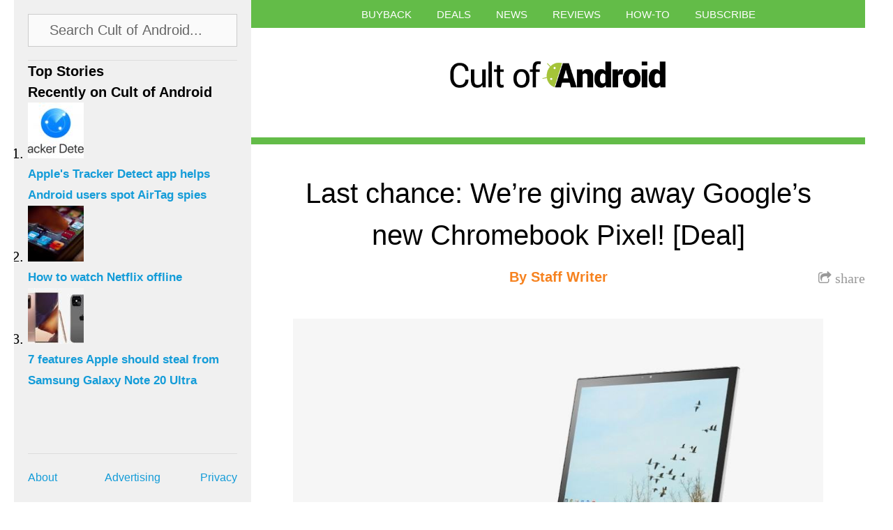

--- FILE ---
content_type: text/html; charset=UTF-8
request_url: https://www.cultofandroid.com/72808/were-giving-away-googles-new-chromebook-pixel-deal/
body_size: 10173
content:
<!DOCTYPE html>
<html lang="en-US">
<head>
  <meta http-equiv="content-type" content="text/html; charset=utf-8">
  <meta name="viewport" content="initial-scale=1.0, maximum-scale=1.0, minimum-scale=1.0, user-scalable=yes, width=device-width">
  <title>Cult of Android - We&#039;re giving away Google&#039;s new Chromebook Pixel! [Deal]</title>
  <meta name='robots' content='index, follow, max-image-preview:large, max-snippet:-1, max-video-preview:-1' />

	<!-- This site is optimized with the Yoast SEO plugin v26.7 - https://yoast.com/wordpress/plugins/seo/ -->
	<meta name="description" content="Ever get so engrossed with browsing the internet on your laptop that you just want to reach out and touch it? Well with the Chromebook Pixel this dream will quickly become a realty." />
	<link rel="canonical" href="https://www.cultofandroid.com/72808/were-giving-away-googles-new-chromebook-pixel-deal/" />
	<meta property="og:locale" content="en_US" />
	<meta property="og:type" content="article" />
	<meta property="og:title" content="We&#039;re giving away Google&#039;s new Chromebook Pixel! [Deal]" />
	<meta property="og:description" content="Ever get so engrossed with browsing the internet on your laptop that you just want to reach out and touch it? Well with the Chromebook Pixel this dream will quickly become a realty." />
	<meta property="og:url" content="https://www.cultofandroid.com/72808/were-giving-away-googles-new-chromebook-pixel-deal/" />
	<meta property="og:site_name" content="Cult of Android" />
	<meta property="article:published_time" content="2015-05-06T20:00:42+00:00" />
	<meta property="og:image" content="https://cdn.cultofandroid.com/wp-content/uploads/2015/03/pixel-2015-1.jpg" />
	<meta property="og:image:width" content="948" />
	<meta property="og:image:height" content="546" />
	<meta property="og:image:type" content="image/jpeg" />
	<meta name="author" content="Staff Writer" />
	<meta name="twitter:card" content="summary_large_image" />
	<meta name="twitter:creator" content="@cultofandroid" />
	<meta name="twitter:site" content="@cultofandroid" />
	<script type="application/ld+json" class="yoast-schema-graph">{"@context":"https://schema.org","@graph":[{"@type":"Article","@id":"https://www.cultofandroid.com/72808/were-giving-away-googles-new-chromebook-pixel-deal/#article","isPartOf":{"@id":"https://www.cultofandroid.com/72808/were-giving-away-googles-new-chromebook-pixel-deal/"},"author":{"name":"Staff Writer","@id":"https://www.cultofandroid.com/#/schema/person/3eb908aa742e68c35a195d07fdfd0bb4"},"headline":"Last chance: We&#8217;re giving away Google&#8217;s new Chromebook Pixel! [Deal]","datePublished":"2015-05-06T20:00:42+00:00","mainEntityOfPage":{"@id":"https://www.cultofandroid.com/72808/were-giving-away-googles-new-chromebook-pixel-deal/"},"wordCount":254,"commentCount":0,"image":{"@id":"https://www.cultofandroid.com/72808/were-giving-away-googles-new-chromebook-pixel-deal/#primaryimage"},"thumbnailUrl":"https://cdn.cultofandroid.com/wp-content/uploads/2015/03/pixel-2015-1.jpg","keywords":["Chromebook","Chromebook Pixel","deal","giveaway","Google","Pixel"],"articleSection":["Deals"],"inLanguage":"en-US","potentialAction":[{"@type":"CommentAction","name":"Comment","target":["https://www.cultofandroid.com/72808/were-giving-away-googles-new-chromebook-pixel-deal/#respond"]}]},{"@type":"WebPage","@id":"https://www.cultofandroid.com/72808/were-giving-away-googles-new-chromebook-pixel-deal/","url":"https://www.cultofandroid.com/72808/were-giving-away-googles-new-chromebook-pixel-deal/","name":"We're giving away Google's new Chromebook Pixel! [Deal]","isPartOf":{"@id":"https://www.cultofandroid.com/#website"},"primaryImageOfPage":{"@id":"https://www.cultofandroid.com/72808/were-giving-away-googles-new-chromebook-pixel-deal/#primaryimage"},"image":{"@id":"https://www.cultofandroid.com/72808/were-giving-away-googles-new-chromebook-pixel-deal/#primaryimage"},"thumbnailUrl":"https://cdn.cultofandroid.com/wp-content/uploads/2015/03/pixel-2015-1.jpg","datePublished":"2015-05-06T20:00:42+00:00","author":{"@id":"https://www.cultofandroid.com/#/schema/person/3eb908aa742e68c35a195d07fdfd0bb4"},"description":"Ever get so engrossed with browsing the internet on your laptop that you just want to reach out and touch it? Well with the Chromebook Pixel this dream will quickly become a realty.","inLanguage":"en-US","potentialAction":[{"@type":"ReadAction","target":["https://www.cultofandroid.com/72808/were-giving-away-googles-new-chromebook-pixel-deal/"]}]},{"@type":"ImageObject","inLanguage":"en-US","@id":"https://www.cultofandroid.com/72808/were-giving-away-googles-new-chromebook-pixel-deal/#primaryimage","url":"https://cdn.cultofandroid.com/wp-content/uploads/2015/03/pixel-2015-1.jpg","contentUrl":"https://cdn.cultofandroid.com/wp-content/uploads/2015/03/pixel-2015-1.jpg","width":948,"height":546},{"@type":"WebSite","@id":"https://www.cultofandroid.com/#website","url":"https://www.cultofandroid.com/","name":"Cult of Android","description":"Breaking news for Android fans","potentialAction":[{"@type":"SearchAction","target":{"@type":"EntryPoint","urlTemplate":"https://www.cultofandroid.com/?s={search_term_string}"},"query-input":{"@type":"PropertyValueSpecification","valueRequired":true,"valueName":"search_term_string"}}],"inLanguage":"en-US"},{"@type":"Person","@id":"https://www.cultofandroid.com/#/schema/person/3eb908aa742e68c35a195d07fdfd0bb4","name":"Staff Writer","image":{"@type":"ImageObject","inLanguage":"en-US","@id":"https://www.cultofandroid.com/#/schema/person/image/","url":"https://secure.gravatar.com/avatar/0641a7395b54a0ca5421aa8eefe73b33c3ed9674c5d7461cb19055841426d55a?s=96&d=mm&r=g","contentUrl":"https://secure.gravatar.com/avatar/0641a7395b54a0ca5421aa8eefe73b33c3ed9674c5d7461cb19055841426d55a?s=96&d=mm&r=g","caption":"Staff Writer"},"url":"https://www.cultofandroid.com/author/staffwriter/"}]}</script>
	<!-- / Yoast SEO plugin. -->


<link rel='dns-prefetch' href='//ajax.googleapis.com' />
<link rel='dns-prefetch' href='//netdna.bootstrapcdn.com' />
<link rel="alternate" title="oEmbed (JSON)" type="application/json+oembed" href="https://www.cultofandroid.com/wp-json/oembed/1.0/embed?url=https%3A%2F%2Fwww.cultofandroid.com%2F72808%2Fwere-giving-away-googles-new-chromebook-pixel-deal%2F" />
<link rel="alternate" title="oEmbed (XML)" type="text/xml+oembed" href="https://www.cultofandroid.com/wp-json/oembed/1.0/embed?url=https%3A%2F%2Fwww.cultofandroid.com%2F72808%2Fwere-giving-away-googles-new-chromebook-pixel-deal%2F&#038;format=xml" />
<style id='wp-img-auto-sizes-contain-inline-css' type='text/css'>
img:is([sizes=auto i],[sizes^="auto," i]){contain-intrinsic-size:3000px 1500px}
/*# sourceURL=wp-img-auto-sizes-contain-inline-css */
</style>
<style id='wp-block-library-inline-css' type='text/css'>
:root{--wp-block-synced-color:#7a00df;--wp-block-synced-color--rgb:122,0,223;--wp-bound-block-color:var(--wp-block-synced-color);--wp-editor-canvas-background:#ddd;--wp-admin-theme-color:#007cba;--wp-admin-theme-color--rgb:0,124,186;--wp-admin-theme-color-darker-10:#006ba1;--wp-admin-theme-color-darker-10--rgb:0,107,160.5;--wp-admin-theme-color-darker-20:#005a87;--wp-admin-theme-color-darker-20--rgb:0,90,135;--wp-admin-border-width-focus:2px}@media (min-resolution:192dpi){:root{--wp-admin-border-width-focus:1.5px}}.wp-element-button{cursor:pointer}:root .has-very-light-gray-background-color{background-color:#eee}:root .has-very-dark-gray-background-color{background-color:#313131}:root .has-very-light-gray-color{color:#eee}:root .has-very-dark-gray-color{color:#313131}:root .has-vivid-green-cyan-to-vivid-cyan-blue-gradient-background{background:linear-gradient(135deg,#00d084,#0693e3)}:root .has-purple-crush-gradient-background{background:linear-gradient(135deg,#34e2e4,#4721fb 50%,#ab1dfe)}:root .has-hazy-dawn-gradient-background{background:linear-gradient(135deg,#faaca8,#dad0ec)}:root .has-subdued-olive-gradient-background{background:linear-gradient(135deg,#fafae1,#67a671)}:root .has-atomic-cream-gradient-background{background:linear-gradient(135deg,#fdd79a,#004a59)}:root .has-nightshade-gradient-background{background:linear-gradient(135deg,#330968,#31cdcf)}:root .has-midnight-gradient-background{background:linear-gradient(135deg,#020381,#2874fc)}:root{--wp--preset--font-size--normal:16px;--wp--preset--font-size--huge:42px}.has-regular-font-size{font-size:1em}.has-larger-font-size{font-size:2.625em}.has-normal-font-size{font-size:var(--wp--preset--font-size--normal)}.has-huge-font-size{font-size:var(--wp--preset--font-size--huge)}.has-text-align-center{text-align:center}.has-text-align-left{text-align:left}.has-text-align-right{text-align:right}.has-fit-text{white-space:nowrap!important}#end-resizable-editor-section{display:none}.aligncenter{clear:both}.items-justified-left{justify-content:flex-start}.items-justified-center{justify-content:center}.items-justified-right{justify-content:flex-end}.items-justified-space-between{justify-content:space-between}.screen-reader-text{border:0;clip-path:inset(50%);height:1px;margin:-1px;overflow:hidden;padding:0;position:absolute;width:1px;word-wrap:normal!important}.screen-reader-text:focus{background-color:#ddd;clip-path:none;color:#444;display:block;font-size:1em;height:auto;left:5px;line-height:normal;padding:15px 23px 14px;text-decoration:none;top:5px;width:auto;z-index:100000}html :where(.has-border-color){border-style:solid}html :where([style*=border-top-color]){border-top-style:solid}html :where([style*=border-right-color]){border-right-style:solid}html :where([style*=border-bottom-color]){border-bottom-style:solid}html :where([style*=border-left-color]){border-left-style:solid}html :where([style*=border-width]){border-style:solid}html :where([style*=border-top-width]){border-top-style:solid}html :where([style*=border-right-width]){border-right-style:solid}html :where([style*=border-bottom-width]){border-bottom-style:solid}html :where([style*=border-left-width]){border-left-style:solid}html :where(img[class*=wp-image-]){height:auto;max-width:100%}:where(figure){margin:0 0 1em}html :where(.is-position-sticky){--wp-admin--admin-bar--position-offset:var(--wp-admin--admin-bar--height,0px)}@media screen and (max-width:600px){html :where(.is-position-sticky){--wp-admin--admin-bar--position-offset:0px}}

/*# sourceURL=wp-block-library-inline-css */
</style><style id='global-styles-inline-css' type='text/css'>
:root{--wp--preset--aspect-ratio--square: 1;--wp--preset--aspect-ratio--4-3: 4/3;--wp--preset--aspect-ratio--3-4: 3/4;--wp--preset--aspect-ratio--3-2: 3/2;--wp--preset--aspect-ratio--2-3: 2/3;--wp--preset--aspect-ratio--16-9: 16/9;--wp--preset--aspect-ratio--9-16: 9/16;--wp--preset--color--black: #000000;--wp--preset--color--cyan-bluish-gray: #abb8c3;--wp--preset--color--white: #ffffff;--wp--preset--color--pale-pink: #f78da7;--wp--preset--color--vivid-red: #cf2e2e;--wp--preset--color--luminous-vivid-orange: #ff6900;--wp--preset--color--luminous-vivid-amber: #fcb900;--wp--preset--color--light-green-cyan: #7bdcb5;--wp--preset--color--vivid-green-cyan: #00d084;--wp--preset--color--pale-cyan-blue: #8ed1fc;--wp--preset--color--vivid-cyan-blue: #0693e3;--wp--preset--color--vivid-purple: #9b51e0;--wp--preset--gradient--vivid-cyan-blue-to-vivid-purple: linear-gradient(135deg,rgb(6,147,227) 0%,rgb(155,81,224) 100%);--wp--preset--gradient--light-green-cyan-to-vivid-green-cyan: linear-gradient(135deg,rgb(122,220,180) 0%,rgb(0,208,130) 100%);--wp--preset--gradient--luminous-vivid-amber-to-luminous-vivid-orange: linear-gradient(135deg,rgb(252,185,0) 0%,rgb(255,105,0) 100%);--wp--preset--gradient--luminous-vivid-orange-to-vivid-red: linear-gradient(135deg,rgb(255,105,0) 0%,rgb(207,46,46) 100%);--wp--preset--gradient--very-light-gray-to-cyan-bluish-gray: linear-gradient(135deg,rgb(238,238,238) 0%,rgb(169,184,195) 100%);--wp--preset--gradient--cool-to-warm-spectrum: linear-gradient(135deg,rgb(74,234,220) 0%,rgb(151,120,209) 20%,rgb(207,42,186) 40%,rgb(238,44,130) 60%,rgb(251,105,98) 80%,rgb(254,248,76) 100%);--wp--preset--gradient--blush-light-purple: linear-gradient(135deg,rgb(255,206,236) 0%,rgb(152,150,240) 100%);--wp--preset--gradient--blush-bordeaux: linear-gradient(135deg,rgb(254,205,165) 0%,rgb(254,45,45) 50%,rgb(107,0,62) 100%);--wp--preset--gradient--luminous-dusk: linear-gradient(135deg,rgb(255,203,112) 0%,rgb(199,81,192) 50%,rgb(65,88,208) 100%);--wp--preset--gradient--pale-ocean: linear-gradient(135deg,rgb(255,245,203) 0%,rgb(182,227,212) 50%,rgb(51,167,181) 100%);--wp--preset--gradient--electric-grass: linear-gradient(135deg,rgb(202,248,128) 0%,rgb(113,206,126) 100%);--wp--preset--gradient--midnight: linear-gradient(135deg,rgb(2,3,129) 0%,rgb(40,116,252) 100%);--wp--preset--font-size--small: 13px;--wp--preset--font-size--medium: 20px;--wp--preset--font-size--large: 36px;--wp--preset--font-size--x-large: 42px;--wp--preset--spacing--20: 0.44rem;--wp--preset--spacing--30: 0.67rem;--wp--preset--spacing--40: 1rem;--wp--preset--spacing--50: 1.5rem;--wp--preset--spacing--60: 2.25rem;--wp--preset--spacing--70: 3.38rem;--wp--preset--spacing--80: 5.06rem;--wp--preset--shadow--natural: 6px 6px 9px rgba(0, 0, 0, 0.2);--wp--preset--shadow--deep: 12px 12px 50px rgba(0, 0, 0, 0.4);--wp--preset--shadow--sharp: 6px 6px 0px rgba(0, 0, 0, 0.2);--wp--preset--shadow--outlined: 6px 6px 0px -3px rgb(255, 255, 255), 6px 6px rgb(0, 0, 0);--wp--preset--shadow--crisp: 6px 6px 0px rgb(0, 0, 0);}:where(.is-layout-flex){gap: 0.5em;}:where(.is-layout-grid){gap: 0.5em;}body .is-layout-flex{display: flex;}.is-layout-flex{flex-wrap: wrap;align-items: center;}.is-layout-flex > :is(*, div){margin: 0;}body .is-layout-grid{display: grid;}.is-layout-grid > :is(*, div){margin: 0;}:where(.wp-block-columns.is-layout-flex){gap: 2em;}:where(.wp-block-columns.is-layout-grid){gap: 2em;}:where(.wp-block-post-template.is-layout-flex){gap: 1.25em;}:where(.wp-block-post-template.is-layout-grid){gap: 1.25em;}.has-black-color{color: var(--wp--preset--color--black) !important;}.has-cyan-bluish-gray-color{color: var(--wp--preset--color--cyan-bluish-gray) !important;}.has-white-color{color: var(--wp--preset--color--white) !important;}.has-pale-pink-color{color: var(--wp--preset--color--pale-pink) !important;}.has-vivid-red-color{color: var(--wp--preset--color--vivid-red) !important;}.has-luminous-vivid-orange-color{color: var(--wp--preset--color--luminous-vivid-orange) !important;}.has-luminous-vivid-amber-color{color: var(--wp--preset--color--luminous-vivid-amber) !important;}.has-light-green-cyan-color{color: var(--wp--preset--color--light-green-cyan) !important;}.has-vivid-green-cyan-color{color: var(--wp--preset--color--vivid-green-cyan) !important;}.has-pale-cyan-blue-color{color: var(--wp--preset--color--pale-cyan-blue) !important;}.has-vivid-cyan-blue-color{color: var(--wp--preset--color--vivid-cyan-blue) !important;}.has-vivid-purple-color{color: var(--wp--preset--color--vivid-purple) !important;}.has-black-background-color{background-color: var(--wp--preset--color--black) !important;}.has-cyan-bluish-gray-background-color{background-color: var(--wp--preset--color--cyan-bluish-gray) !important;}.has-white-background-color{background-color: var(--wp--preset--color--white) !important;}.has-pale-pink-background-color{background-color: var(--wp--preset--color--pale-pink) !important;}.has-vivid-red-background-color{background-color: var(--wp--preset--color--vivid-red) !important;}.has-luminous-vivid-orange-background-color{background-color: var(--wp--preset--color--luminous-vivid-orange) !important;}.has-luminous-vivid-amber-background-color{background-color: var(--wp--preset--color--luminous-vivid-amber) !important;}.has-light-green-cyan-background-color{background-color: var(--wp--preset--color--light-green-cyan) !important;}.has-vivid-green-cyan-background-color{background-color: var(--wp--preset--color--vivid-green-cyan) !important;}.has-pale-cyan-blue-background-color{background-color: var(--wp--preset--color--pale-cyan-blue) !important;}.has-vivid-cyan-blue-background-color{background-color: var(--wp--preset--color--vivid-cyan-blue) !important;}.has-vivid-purple-background-color{background-color: var(--wp--preset--color--vivid-purple) !important;}.has-black-border-color{border-color: var(--wp--preset--color--black) !important;}.has-cyan-bluish-gray-border-color{border-color: var(--wp--preset--color--cyan-bluish-gray) !important;}.has-white-border-color{border-color: var(--wp--preset--color--white) !important;}.has-pale-pink-border-color{border-color: var(--wp--preset--color--pale-pink) !important;}.has-vivid-red-border-color{border-color: var(--wp--preset--color--vivid-red) !important;}.has-luminous-vivid-orange-border-color{border-color: var(--wp--preset--color--luminous-vivid-orange) !important;}.has-luminous-vivid-amber-border-color{border-color: var(--wp--preset--color--luminous-vivid-amber) !important;}.has-light-green-cyan-border-color{border-color: var(--wp--preset--color--light-green-cyan) !important;}.has-vivid-green-cyan-border-color{border-color: var(--wp--preset--color--vivid-green-cyan) !important;}.has-pale-cyan-blue-border-color{border-color: var(--wp--preset--color--pale-cyan-blue) !important;}.has-vivid-cyan-blue-border-color{border-color: var(--wp--preset--color--vivid-cyan-blue) !important;}.has-vivid-purple-border-color{border-color: var(--wp--preset--color--vivid-purple) !important;}.has-vivid-cyan-blue-to-vivid-purple-gradient-background{background: var(--wp--preset--gradient--vivid-cyan-blue-to-vivid-purple) !important;}.has-light-green-cyan-to-vivid-green-cyan-gradient-background{background: var(--wp--preset--gradient--light-green-cyan-to-vivid-green-cyan) !important;}.has-luminous-vivid-amber-to-luminous-vivid-orange-gradient-background{background: var(--wp--preset--gradient--luminous-vivid-amber-to-luminous-vivid-orange) !important;}.has-luminous-vivid-orange-to-vivid-red-gradient-background{background: var(--wp--preset--gradient--luminous-vivid-orange-to-vivid-red) !important;}.has-very-light-gray-to-cyan-bluish-gray-gradient-background{background: var(--wp--preset--gradient--very-light-gray-to-cyan-bluish-gray) !important;}.has-cool-to-warm-spectrum-gradient-background{background: var(--wp--preset--gradient--cool-to-warm-spectrum) !important;}.has-blush-light-purple-gradient-background{background: var(--wp--preset--gradient--blush-light-purple) !important;}.has-blush-bordeaux-gradient-background{background: var(--wp--preset--gradient--blush-bordeaux) !important;}.has-luminous-dusk-gradient-background{background: var(--wp--preset--gradient--luminous-dusk) !important;}.has-pale-ocean-gradient-background{background: var(--wp--preset--gradient--pale-ocean) !important;}.has-electric-grass-gradient-background{background: var(--wp--preset--gradient--electric-grass) !important;}.has-midnight-gradient-background{background: var(--wp--preset--gradient--midnight) !important;}.has-small-font-size{font-size: var(--wp--preset--font-size--small) !important;}.has-medium-font-size{font-size: var(--wp--preset--font-size--medium) !important;}.has-large-font-size{font-size: var(--wp--preset--font-size--large) !important;}.has-x-large-font-size{font-size: var(--wp--preset--font-size--x-large) !important;}
/*# sourceURL=global-styles-inline-css */
</style>

<style id='classic-theme-styles-inline-css' type='text/css'>
/*! This file is auto-generated */
.wp-block-button__link{color:#fff;background-color:#32373c;border-radius:9999px;box-shadow:none;text-decoration:none;padding:calc(.667em + 2px) calc(1.333em + 2px);font-size:1.125em}.wp-block-file__button{background:#32373c;color:#fff;text-decoration:none}
/*# sourceURL=/wp-includes/css/classic-themes.min.css */
</style>
<link rel='stylesheet' id='toplytics-css' href='https://cdn.cultofandroid.com/wp-content/plugins/toplytics/components/../resources/frontend/css/toplytics-public.css?ver=1765872642' type='text/css' media='all' />
<link rel='stylesheet' id='style-css' href='https://cdn.cultofandroid.com/wp-content/themes/infinite-cult/style.css?ver=1765872644' type='text/css' media='all' />
<link rel='stylesheet' id='custom-css' href='https://cdn.cultofandroid.com/wp-content/themes/infinite-cult/custom.css?ver=1765872644' type='text/css' media='all' />
<link rel='stylesheet' id='font-awesome-css' href='https://netdna.bootstrapcdn.com/font-awesome/4.0.3/css/font-awesome.css' type='text/css' media='all' />
<link rel='stylesheet' id='jquery.lightbox.min.css-css' href='https://cdn.cultofandroid.com/wp-content/plugins/wp-jquery-lightbox/lightboxes/wp-jquery-lightbox/styles/lightbox.min.css?ver=1765872644' type='text/css' media='all' />
<link rel='stylesheet' id='jqlb-overrides-css' href='https://cdn.cultofandroid.com/wp-content/plugins/wp-jquery-lightbox/lightboxes/wp-jquery-lightbox/styles/overrides.css?ver=1765872644' type='text/css' media='all' />
<style id='jqlb-overrides-inline-css' type='text/css'>

			#outerImageContainer {
				box-shadow: 0 0 4px 2px rgba(0,0,0,.2);
			}
			#imageContainer{
				padding: 6px;
			}
			#imageDataContainer {
				box-shadow: none;
				z-index: auto;
			}
			#prevArrow,
			#nextArrow{
				background-color: rgba(255,255,255,.7;
				color: #000000;
			}
/*# sourceURL=jqlb-overrides-inline-css */
</style>
<script type="text/javascript" src="//ajax.googleapis.com/ajax/libs/jquery/1.10.2/jquery.min.js?ver=6.9" id="jquery-js"></script>
<link rel="https://api.w.org/" href="https://www.cultofandroid.com/wp-json/" /><link rel="alternate" title="JSON" type="application/json" href="https://www.cultofandroid.com/wp-json/wp/v2/posts/72808" /><meta name="generator" content="WordPress 6.9" />
<script type='text/javascript'>window.presslabs = {"home_url":"https:\/\/www.cultofandroid.com"}</script><script type='text/javascript'>
	(function () {
		var pl_beacon = document.createElement('script');
		pl_beacon.type = 'text/javascript';
		pl_beacon.async = true;
		var host = 'https://www.cultofandroid.com';
		if ('https:' == document.location.protocol) {
			host = host.replace('http://', 'https://');
		}
		pl_beacon.src = host + '/' + 'DdBubk23SZpp' + '.js?ts=' + Math.floor((Math.random() * 100000) + 1);
		var first_script_tag = document.getElementsByTagName('script')[0];
		first_script_tag.parentNode.insertBefore(pl_beacon, first_script_tag);
	})();
</script>
<style>
.post { border-top-color: #63bc48; }
body { background-color: #ffffff; }
</style>
<script>
	console.log('template_directory:/app/web/wp-content/themes/infinite-cult;'); // just for debug

	//
	// For Content infinte scroll
	//
	var content_k = 0;
	var content_posts = [];

	latest_posts_category_preffix = '';
	latest_posts_numberposts = 5;
	latest_posts_mpu_code = '';
</script><script type="application/javascript">
  var disqus_account='cultofandroid';
  var twitter_account='cultofandroid';
</script>
<!-- mediafed rss -->
<link rel="alternate" type="application/rss+xml" title="Cult of Android" href="//www.cultofandroid.com/feed/" class="norewrite" />
<link rel="alternate" type="application/atom+xml" title="Cult of Android (via atom)" href="//www.cultofandroid.com/feed/" class="norewrite" />
<!-- end of mediafed rss -->


<!-- WordPress template: single.php -->

		<style type="text/css" id="wp-custom-css">
			#search-panel { position: relative; } /* 2023-01-25: stop search overwriting next sec */		</style>
		</head>
<body class="wp-singular post-template-default single single-post postid-72808 single-format-standard wp-theme-infinite-cult">
  <div id="wrapper">
    <div id="masthead">
      <nav class="menu-top-menu-container"><ul id="menu-top-menu" class=""><li id="menu-item-78837" class="menu-item menu-item-type-custom menu-item-object-custom menu-item-78837"><a href="https://cultofandroid.myphonesunlimited.com/">Buyback</a></li>
<li id="menu-item-54862" class="menu-item menu-item-type-custom menu-item-object-custom menu-item-54862"><a href="https://deals.cultofandroid.com/">Deals</a></li>
<li id="menu-item-54942" class="menu-item menu-item-type-taxonomy menu-item-object-category menu-item-54942"><a href="https://www.cultofandroid.com/category/news/">News</a></li>
<li id="menu-item-78838" class="menu-item menu-item-type-taxonomy menu-item-object-category menu-item-78838"><a href="https://www.cultofandroid.com/category/reviews/">Reviews</a></li>
<li id="menu-item-78839" class="menu-item menu-item-type-taxonomy menu-item-object-category menu-item-78839"><a href="https://www.cultofandroid.com/category/how-to/">How-To</a></li>
<li id="menu-item-54943" class="menu-item menu-item-type-custom menu-item-object-custom menu-item-has-children menu-item-54943"><a href="#">Subscribe</a>
<ul class="sub-menu">
	<li id="menu-item-54944" class="menu-item menu-item-type-custom menu-item-object-custom menu-item-54944"><a href="https://twitter.com/cultofandroid/">Twitter</a></li>
	<li id="menu-item-54945" class="menu-item menu-item-type-custom menu-item-object-custom menu-item-54945"><a href="https://www.facebook.com/pages/Cult-of-Android/107791746008716">Facebook</a></li>
	<li id="menu-item-54946" class="menu-item menu-item-type-custom menu-item-object-custom menu-item-54946"><a href="https://www.youtube.com/user/cultofandroidtv/">YouTube</a></li>
	<li id="menu-item-54947" class="menu-item menu-item-type-custom menu-item-object-custom menu-item-54947"><a href="https://www.cultofandroid.com/feed/">RSS</a></li>
</ul>
</li>
<li id="sidebar-toggle-c"><a id="sidebar-toggle" href="#"><i class="fa fa-bars fa-2x"></i></a></li></ul></nav>      <div id="logo">
        <a href="/"><img src="https://cdn.cultofandroid.com/wp-content/uploads/2014/03/cropped-cult-of-android-logo.png"></a>
      </div><!-- #logo -->

      
      </div><!-- #masthead -->
	<div id="content-wrapper">
		
										
<!-- WordPress template part: content.php -->
<div class="article-wrapper " id="article-wrapper-72808">

<div class="post" id="post-72808">
	<div class="header" data-thumb-url="https://cdn.cultofandroid.com/wp-content/uploads/2015/03/pixel-2015-1-80x80.jpg" data-mpu-url="https://cdn.cultofandroid.com/wp-content/themes/infinite-cult/images/i-mpu.jpg">
					<h2 data-permalink="https://www.cultofandroid.com/72808/were-giving-away-googles-new-chromebook-pixel-deal/">Last chance: We&#8217;re giving away Google&#8217;s new Chromebook Pixel! [Deal]</h2>
			</div><!-- .header -->

	<div class="subtitle"></div>


	<div class="share"><a href="#" onclick="return false;"><i class="fa fa-share-square-o"><span> share</span></i></a>
		<div class="share-container" id="share-container-72808"></div><!-- .share-container -->
	</div><!-- .share -->

	<div class="author"><h3>By <a href="https://www.cultofandroid.com/author/staffwriter/" title="Posts by Staff Writer" rel="author">Staff Writer</a></h3></div><!-- .author -->
    <div class="edit"><h3></h3></div><!-- .edit -->


	<!-- the_content -->

<p><img fetchpriority="high" decoding="async" class="aligncenter size-large wp-image-72285" src="https://cdn.cultofandroid.com/wp-content/uploads/2015/03/pixel-2015-1-940x541.jpg" alt="pixel-2015-1" width="940" height="541" srcset="https://cdn.cultofandroid.com/wp-content/uploads/2015/03/pixel-2015-1-940x541.jpg 940w, https://cdn.cultofandroid.com/wp-content/uploads/2015/03/pixel-2015-1-300x173.jpg 300w, https://cdn.cultofandroid.com/wp-content/uploads/2015/03/pixel-2015-1.jpg 948w" sizes="(max-width: 940px) 100vw, 940px" /></p>
<p>Ever get so engrossed with browsing the internet on your laptop that you just want to reach out and touch it? Well with the Chromebook Pixel this dream will quickly become a realty. <a href="https://deals.cultofandroid.com/giveaways/the-chromebook-pixel-giveaway">And we’re giving one away</a>!<span id="more-72808"></span></p>
<p>In addition to a beautiful 12.85&#8243; touchscreen, this amazingly versatile notebook boasts a 2.2GHz processor, 8GB of <span class="caps">RAM</span>, and battery that lasts up to 12 hours on one charge.</p>
<p>This impressive hardware offering is not to be outdone by Google’s equally impressive light, fast and built-for-the-web Chrome Operating System.</p>
<p>We know you want one; here’s how to get it:</p>
<h3><span class="caps">ONE</span> Step to Win:</h3>
<ul>
<li><a href="https://deals.cultofandroid.com/giveaways/the-chromebook-pixel-giveaway">Submit your email address and click <span class="caps">ENTER</span> <span class="caps">NOW</span></a> (Make sure it’s valid as this is where we’ll contact the winner)</li>
</ul>
<h3>Increase Your Odds with More Entries!</h3>
<ul>
<li>After entering your email address above, share on Twitter for additional entries. The more your friends and followers enter, the more entries you receive. Good Luck!</li>
</ul>
<h3>Giveaway Details:</h3>
<ul>
<li>Be sure to register with a valid email address so we can contact you if you win</li>
<li>Limit <strong>one registration per person</strong> – registering more than one email address will result in disqualification from this giveaway</li>
</ul>
<h3>Winner Verification:</h3>
<ul>
<li>Upon selecting a winner, we will immediately verify that they are indeed a valid person, and that they followed all of our giveaway rules. Any attempt to artificially skew the selection process will result in <strong>instant disqualification from the sweepstakes.</strong></li>
</ul>
<p><strong>Official Giveaway End Date:</strong> 11:59pm (<span class="caps">PST</span>) on 5/06/15</p>

<!-- end of the_content -->

</div><!-- .post #post-72808 -->

<div class="post-footer" id="post-footer-72808">

	<div class="meta">
		<p>Posted on May 6, 2015&nbsp;in&nbsp;<a href='https://www.cultofandroid.com/category/deals/'>Deals</a>&nbsp;</p>
	</div><!-- .meta -->

			<div class="comments">
			<div id='disqus_thread'></div>
			<script type='text/javascript'>

/* JN: we've deacked the Disqus comment plug but the loader is hard-coded here, so bin

				var disqus_shortname = disqus_account;
				var disqus_identifier = '72808';
				var disqus_url = 'https://www.cultofandroid.com/72808/were-giving-away-googles-new-chromebook-pixel-deal/';
				var disqus_title = 'Last chance: We&#8217;re giving away Google&#8217;s new Chromebook Pixel! [Deal]';
				var disqus_lang = 'en';

				(function() {

					var dsq = document.createElement('script');
					dsq.type = 'text/javascript';
					dsq.async = true;
					dsq.src = '//' + disqus_shortname + '.disqus.com/embed.js';

					(  document.getElementsByTagName('head')[0]
					|| document.getElementsByTagName('body')[0]).appendChild(dsq);

				})();
*/
			</script><noscript>Please enable JavaScript to view the <a href='https://disqus.com/?ref_noscript'>comments powered by Disqus.</a></noscript>
		</div><!-- .comments -->
	
</div><!-- .post-footer #post-footer-72808 -->

<!-- Start Sidebar MPU -->
<div class="mpu">

</div>
<!-- End Sidebar MPU -->

</div><!-- .article-wrapper #article-wrapper-72808 -->

			
			</div><!-- #content-wrapper -->


<div id="sidebar"><div class="panel">			<div id="search-panel">
				<div id="search-container">
					<form method="get" id="search-form" action="https://www.cultofandroid.com" name="search-form">
	<input class="search-box" type="text" value="Search Cult of Android..." name="s" id="s" onclick="(this.value='')">
</form>

				</div>
			</div>
		</div><div class="panel"><h4>Top Stories</h4></div><div class="panel"><h4>Recently on Cult of Android</h4>			<ol>
									<li id="story-84239">
						<a href="https://www.cultofandroid.com/84239/apples-tracker-detect-app-helps-android-users-spot-airtag-spies/">
							<img width="80" height="80" src="https://cdn.cultofandroid.com/wp-content/uploads/2021/12/Apple-Tracker-Detect-80x80.jpg" class="attachment-thumbnail size-thumbnail wp-post-image" alt="" decoding="async" loading="lazy" />							<h5>Apple's Tracker Detect app helps Android users spot AirTag spies</h5>
						</a>
					</li>
									<li id="story-80908">
						<a href="https://www.cultofandroid.com/80908/you-can-finally-play-netflix-offline-using-its-ios-or-android-app/">
							<img width="80" height="80" src="https://cdn.cultofandroid.com/wp-content/uploads/2021/05/7417451300_7ffb3dcaa2_o-3-80x80.jpg" class="attachment-thumbnail size-thumbnail wp-post-image" alt="" decoding="async" loading="lazy" />							<h5>How to watch Netflix offline</h5>
						</a>
					</li>
									<li id="story-84182">
						<a href="https://www.cultofandroid.com/84182/7-features-apple-should-steal-from-samsung-galaxy-note-20-ultra/">
							<img width="80" height="80" src="https://cdn.cultofandroid.com/wp-content/uploads/2020/08/F06ED452-1128-4381-826D-E80B648AB31B-80x80.jpeg" class="attachment-thumbnail size-thumbnail wp-post-image" alt="" decoding="async" loading="lazy" />							<h5>7 features Apple should steal from Samsung Galaxy Note 20 Ultra</h5>
						</a>
					</li>
							</ol>
		</div><div class="widget_text panel"><div class="textwidget custom-html-widget"><!-- Start Sidebar Menu -->
<div id="sidebar-footer">
<ul>

<li class="al"><a href="/about/">About</a></li>

<li class="ac"><a href="/advertising-with-cultofandroid-com/">Advertising</a></li>

<li class="ar"><a href="/privacy-policy/">Privacy</a></li>

</ul>
</div>
<!-- End Sidebar Menu --></div></div></div>

	</div><!-- #wrapper -->

	<script type="speculationrules">
{"prefetch":[{"source":"document","where":{"and":[{"href_matches":"/*"},{"not":{"href_matches":["/wp-*.php","/wp-admin/*","/wp-content/uploads/*","/wp-content/*","/wp-content/plugins/*","/wp-content/themes/infinite-cult/*","/*\\?(.+)"]}},{"not":{"selector_matches":"a[rel~=\"nofollow\"]"}},{"not":{"selector_matches":".no-prefetch, .no-prefetch a"}}]},"eagerness":"conservative"}]}
</script>
<script type="text/javascript" src="https://cdn.cultofandroid.com/wp-content/themes/infinite-cult/js/infinitescroll/jquery.infinitescroll.js?ver=1765872644" id="jquery-infinitescroll-js"></script>
<script type="text/javascript" src="https://cdn.cultofandroid.com/wp-content/themes/infinite-cult/js/infinitescroll/behaviors/local.js?ver=1765872644" id="local-js"></script>
<script type="text/javascript" src="https://cdn.cultofandroid.com/wp-content/themes/infinite-cult/js/cultofmac.js?ver=1765872644" id="cultofmac-js"></script>
<script type="text/javascript" src="https://cdn.cultofandroid.com/wp-content/plugins/wp-jquery-lightbox/lightboxes/wp-jquery-lightbox/vendor/jquery.touchwipe.min.js?ver=1765872644" id="wp-jquery-lightbox-swipe-js"></script>
<script type="text/javascript" src="https://cdn.cultofandroid.com/wp-content/plugins/wp-jquery-lightbox/inc/purify.min.js?ver=1765872644" id="wp-jquery-lightbox-purify-js"></script>
<script type="text/javascript" src="https://cdn.cultofandroid.com/wp-content/plugins/wp-jquery-lightbox/lightboxes/wp-jquery-lightbox/vendor/panzoom.min.js?ver=1765872644" id="wp-jquery-lightbox-panzoom-js"></script>
<script type="text/javascript" id="wp-jquery-lightbox-js-extra">
/* <![CDATA[ */
var JQLBSettings = {"showTitle":"1","useAltForTitle":"1","showCaption":"0","showNumbers":"0","fitToScreen":"1","resizeSpeed":"400","showDownload":"","navbarOnTop":"","marginSize":"0","mobileMarginSize":"20","slideshowSpeed":"4000","allowPinchZoom":"1","borderSize":"6","borderColor":"#fff","overlayColor":"#fff","overlayOpacity":"0.7","newNavStyle":"1","fixedNav":"1","showInfoBar":"0","prevLinkTitle":"previous image","nextLinkTitle":"next image","closeTitle":"close image gallery","image":"Image ","of":" of ","download":"Download","pause":"(Pause Slideshow)","play":"(Play Slideshow)"};
//# sourceURL=wp-jquery-lightbox-js-extra
/* ]]> */
</script>
<script type="text/javascript" src="https://cdn.cultofandroid.com/wp-content/plugins/wp-jquery-lightbox/lightboxes/wp-jquery-lightbox/jquery.lightbox.js?ver=1765872644" id="wp-jquery-lightbox-js"></script>

</body>
</html>
